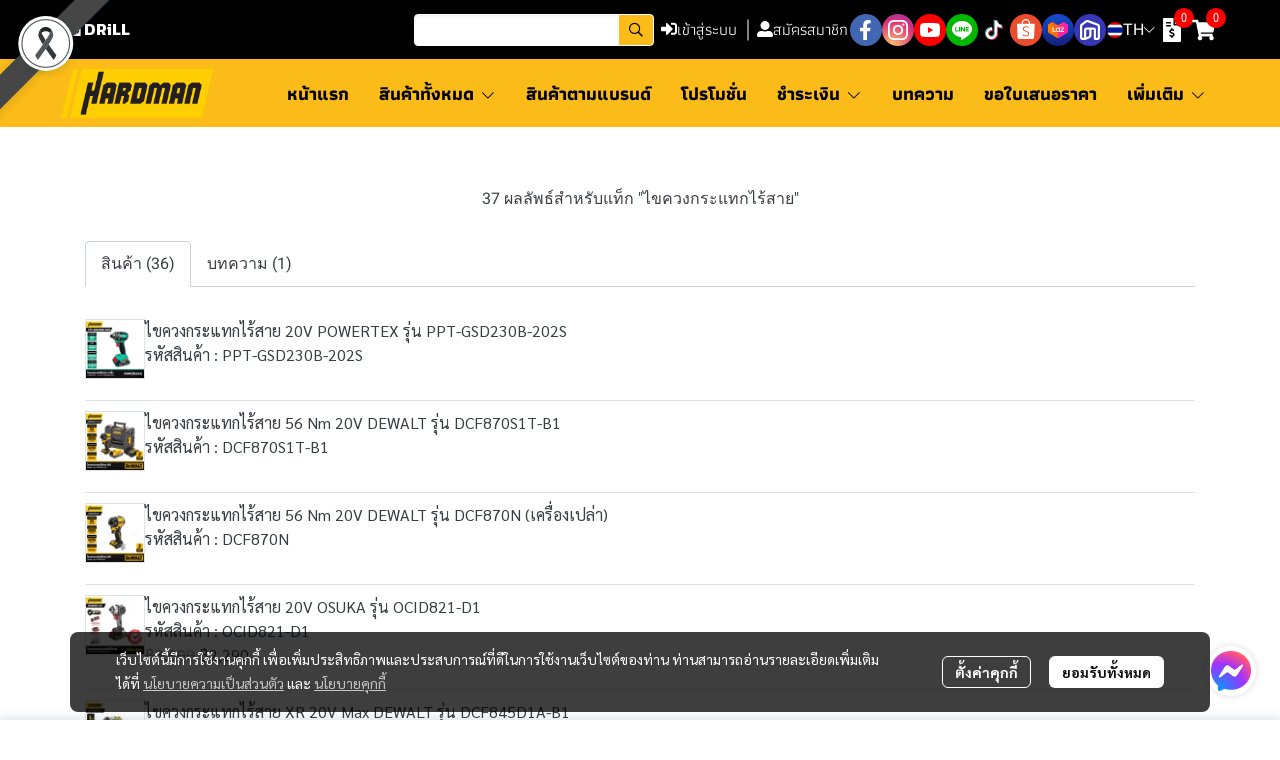

--- FILE ---
content_type: application/javascript
request_url: https://cloud.makewebstatic.com/makeweb/prod/frontend/_nuxt/bde2e63.js
body_size: 832
content:
(window.webpackJsonp=window.webpackJsonp||[]).push([[331],{1748:function(e,t,n){"use strict";n(12),n(10),n(14),n(11),n(15);var r,o=n(0),c=(n(5),n(65),n(70),n(13),n(25),n(269),n(357)),l=n(28);function O(object,e){var t=Object.keys(object);if(Object.getOwnPropertySymbols){var n=Object.getOwnPropertySymbols(object);e&&(n=n.filter((function(e){return Object.getOwnPropertyDescriptor(object,e).enumerable}))),t.push.apply(t,n)}return t}function y(e){for(var i=1;i<arguments.length;i++){var source=null!=arguments[i]?arguments[i]:{};i%2?O(Object(source),!0).forEach((function(t){Object(o.a)(e,t,source[t])})):Object.getOwnPropertyDescriptors?Object.defineProperties(e,Object.getOwnPropertyDescriptors(source)):O(Object(source)).forEach((function(t){Object.defineProperty(e,t,Object.getOwnPropertyDescriptor(source,t))}))}return e}var f=(r={NotExist:function(){return n.e(37).then(n.bind(null,4155))}},Object(o.a)(r,c.c.type,(function(){return n.e(79).then(n.bind(null,4156))})),Object(o.a)(r,c.b.type,(function(){return n.e(78).then(n.bind(null,4012))})),Object(o.a)(r,c.a.type,(function(){return n.e(77).then(n.bind(null,2652))})),Object(o.a)(r,c.B.prefixType,(function(){return n.e(103).then(n.bind(null,2654))})),Object(o.a)(r,c.d.type,(function(){return n.e(80).then(n.bind(null,4157))})),Object(o.a)(r,c.e.type,(function(){return n.e(81).then(n.bind(null,4158))})),Object(o.a)(r,c.g.type,(function(){return n.e(83).then(n.bind(null,4026))})),Object(o.a)(r,c.h.type,(function(){return Promise.all([n.e(0),n.e(84)]).then(n.bind(null,4277))})),Object(o.a)(r,c.y.type,(function(){return n.e(101).then(n.bind(null,4159))})),Object(o.a)(r,c.u.type,(function(){return n.e(97).then(n.bind(null,4160))})),Object(o.a)(r,c.o.type,(function(){return Promise.all([n.e(38),n.e(91)]).then(n.bind(null,4013))})),Object(o.a)(r,c.p.type,(function(){return Promise.all([n.e(6),n.e(38),n.e(92)]).then(n.bind(null,4027))})),Object(o.a)(r,c.f.type,(function(){return n.e(82).then(n.bind(null,4161))})),Object(o.a)(r,c.q.type,(function(){return n.e(93).then(n.bind(null,4162))})),Object(o.a)(r,c.m.type,(function(){return Promise.all([n.e(17),n.e(18),n.e(16),n.e(89)]).then(n.bind(null,4163))})),Object(o.a)(r,c.s.type,(function(){return n.e(95).then(n.bind(null,4164))})),Object(o.a)(r,c.i.type,(function(){return n.e(85).then(n.bind(null,4165))})),Object(o.a)(r,c.v.type,(function(){return Promise.all([n.e(0),n.e(5),n.e(4),n.e(20),n.e(98)]).then(n.bind(null,4278))})),Object(o.a)(r,c.z.type,(function(){return Promise.all([n.e(0),n.e(102)]).then(n.bind(null,4014))})),Object(o.a)(r,c.t.type,(function(){return Promise.all([n.e(0),n.e(5),n.e(4),n.e(9),n.e(96)]).then(n.bind(null,4279))})),Object(o.a)(r,c.l.type,(function(){return n.e(88).then(n.bind(null,4166))})),Object(o.a)(r,c.j.type,(function(){return n.e(86).then(n.bind(null,4167))})),Object(o.a)(r,c.k.type,(function(){return n.e(87).then(n.bind(null,4168))})),Object(o.a)(r,c.r.type,(function(){return n.e(94).then(n.bind(null,4169))})),Object(o.a)(r,c.w.type,(function(){return Promise.all([n.e(17),n.e(18),n.e(16),n.e(99)]).then(n.bind(null,4170))})),Object(o.a)(r,c.n.type,(function(){return n.e(90).then(n.bind(null,4171))})),Object(o.a)(r,c.x.type,(function(){return Promise.all([n.e(0),n.e(5),n.e(4),n.e(9),n.e(100)]).then(n.bind(null,4280))})),r),d=Object.keys(f),j={props:["component_id","section_key","parent_key","grid_key","grid_layout","cell_order"],components:y({},f),computed:y(y({},Object(l.b)({components:"components"})),{},{component:function(){return this.components[this.component_id]}}),methods:{getDynamicComponent:function(e){return e=e.search(c.B.prefixType)>-1?c.B.prefixType:e,d.indexOf(e)>-1?e:"NotExist"}}},m=n(21),component=Object(m.a)(j,(function(){var e=this,t=e.$createElement,n=e._self._c||t;return e.component&&e.component_id?n(e.getDynamicComponent(e.component.type),{tag:"component",attrs:{component:e.component,parent_key:e.parent_key,section_key:e.section_key,grid_key:e.grid_key,grid_layout:e.grid_layout,cell_order:e.cell_order}},[e._t("default")],2):e._e()}),[],!1,null,null,null);t.a=component.exports},4058:function(e,t,n){"use strict";n.r(t);n(13),n(12),n(10),n(5),n(14),n(11),n(15);var r=n(0),o=n(28);function c(object,e){var t=Object.keys(object);if(Object.getOwnPropertySymbols){var n=Object.getOwnPropertySymbols(object);e&&(n=n.filter((function(e){return Object.getOwnPropertyDescriptor(object,e).enumerable}))),t.push.apply(t,n)}return t}var l={components:{DynamicComponent:n(1748).a},computed:function(e){for(var i=1;i<arguments.length;i++){var source=null!=arguments[i]?arguments[i]:{};i%2?c(Object(source),!0).forEach((function(t){Object(r.a)(e,t,source[t])})):Object.getOwnPropertyDescriptors?Object.defineProperties(e,Object.getOwnPropertyDescriptors(source)):c(Object(source)).forEach((function(t){Object.defineProperty(e,t,Object.getOwnPropertyDescriptor(source,t))}))}return e}({},Object(o.b)({CONTENT_CONTAINER:"CONTENT_CONTAINER",components:"components",metadata:"metadata"})),methods:{checkEnable:function(e){return"SECTION_PAGE"==e||!!this.components[e]&&(void 0===this.components[e].properties.isEnable||this.components[e].properties.isEnable)}}},O=l,y=n(21),component=Object(y.a)(O,(function(){var e=this,t=e.$createElement,n=e._self._c||t;return n("div",{staticClass:"flex-grow-1",attrs:{id:"section-Contents"}},[n("div",[e._l(e.CONTENT_CONTAINER.componentsID,(function(t){return[e.checkEnable(t)?n("div",{key:"section_key"+t,style:{position:"relative"}},[n("DynamicComponent",{attrs:{component_id:t,id:""+t}})],1):e._e()]}))],2)])}),[],!1,null,null,null);t.default=component.exports}}]);